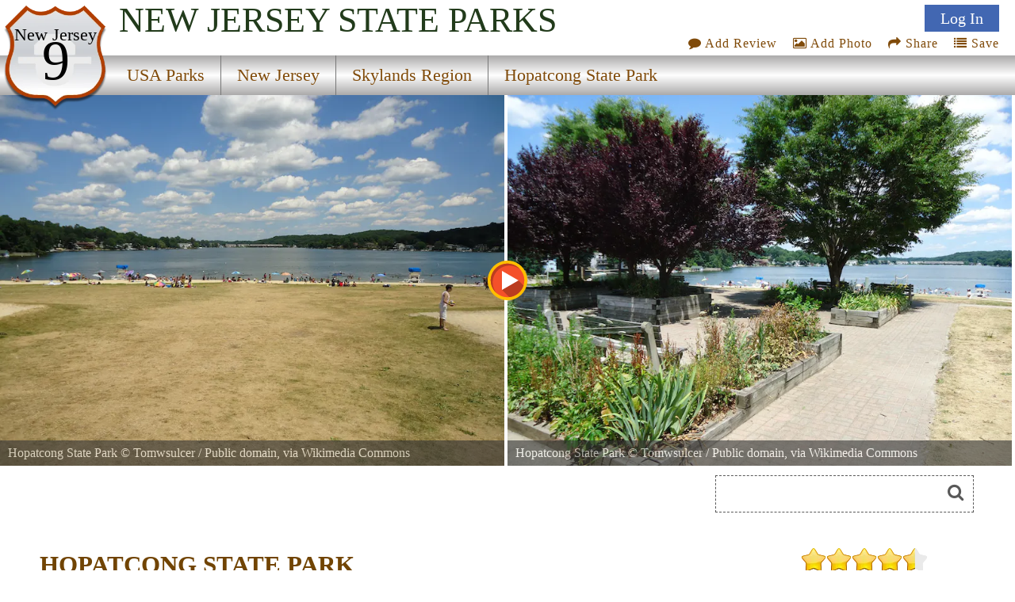

--- FILE ---
content_type: text/html
request_url: https://www.stateparks.com/hopatcong.html
body_size: 13795
content:
<!DOCTYPE html>
<html lang="en">
<head>
<meta http-equiv="Content-Type" content="text/html; charset=UTF-8">
<meta http-equiv="content-language" content="en-us">



<link href='https://fonts.googleapis.com/css?family=Headland One' rel='stylesheet'>


<meta name="description" content="Nine miles in length and covered by 2,500 acres of freshwater, Lake Hopatcong is the focal point of the park. Hopatcong State Park is at the southwest end of the lake and is a popular spot for fishing, boating, and swimming. ">

<meta name="name" content="hopatcong_state_park_in_new_jersey.html">
<meta name="keywords" content=", area history, water sports, swimming, fishing, state park, new jersey, hopatcong state park">
<meta name="geo.region" content="US-NJ" />
<meta name="geo.placename" content="Roxbury Township" />
<meta name="geo.position" content="40.915861;-74.66347" />
<meta name="ICBM" content="40.915861, -74.66347" />



<meta property="og:type" content="website"/>
<meta property="og:title" content="Hopatcong State Park"/>
<meta property="twitter:title" content="Hopatcong State Park"/>
<meta property="og:description" content="Nine miles in length and covered by 2,500 acres of freshwater, Lake Hopatcong is the focal point of the park. Hopatcong State Park is at the southwest end of the lake and is a popular spot for fishing, boating, and swimming. "/>
<meta property="twitter:description" content="Nine miles in length and covered by 2,500 acres of freshwater, Lake Hopatcong is the focal point of the park. Hopatcong State Park is at the southwest end of the lake and is a popular spot for fishing, boating, and swimming. "/>

<meta property="og:image" content="https://naturallyamazing.com/americasparks/322202124547PM.jpg"/>
<meta property="twitter:image" content="https://naturallyamazing.com/americasparks/322202124547PM.jpg"/>

<meta property="og:url" content="https://stateparks.com/hopatcong_state_park_in_new_jersey.html"/>
<meta property="og:site_name" content="State Parks"/>

<meta name="language" content="en-us">
<meta name="notes" content="Outdoor Recreation">
<meta name="referrer" content="origin" />


<script src="/js/jquery-3.6.3.min.js"></script>
<script src="/js/rss.js"></script>
<script src="/prettyphoto/js/jquery.prettyPhoto.js" type="text/javascript" charset="utf-8"></script>

<link rel="stylesheet" href="/font-awesome/font-awesome.min.css">
<link rel="stylesheet" href="/prettyphoto/css/prettyPhoto.css" type="text/css" media="screen" charset="utf-8" />

<meta name="robots" content="ALL">
<meta name="distribution" content="web">
<meta name="copyright" content="2022 stateparks.com">
<meta name="owner" content="stateParks.com">
<meta name="reply-to" content="noreply@stateParks.com">
<meta name="author" content="T Walker">
<meta name="rating" content="GENERAL">
<meta name="revisit-after" content="45 days">
<meta name="subjects" content="Recreation and Tourism:Parks and Recreation Areas">


<link rel="canonical" href="https://stateparks.com/hopatcong_state_park_in_new_jersey.html">


<link rel="favicon.ico" href="https://stateparks.com/favicon.ico" >
<link rel="shortcut icon" href="https://stateparks.com/favicon.ico"> 

<meta name="viewport" content="width=device-width, initial-scale=1">

<link rel="stylesheet" href="/css/style2021.css">



<!-- Google tag (gtag.js) -->
<script async src="https://www.googletagmanager.com/gtag/js?id=G-L9LZYJMD42"></script>
<script>
  window.dataLayer = window.dataLayer || [];
  function gtag(){dataLayer.push(arguments);}
  gtag('js', new Date());

  gtag('config', 'G-L9LZYJMD42');
</script>








<script type="text/javascript">


function loadDoc() {

  var xhttp = new XMLHttpRequest();

  sTargetURL = "https://api.weather.gov/points/40.915861,-74.66347";
  sDataToSend = "";
   
  var zdata = "";

  xhttp.onreadystatechange = function() {
    if (this.readyState == 4 && this.status == 200) {
	if ( document.getElementById("weatherPrediction") ) {
	zxml = this.responseText;
	var obj = JSON.parse(zxml); 
	if (obj.properties) {
		var text = "";
	    text += "" + obj.properties.gridId + "/";
	    text += "" + obj.properties.gridX + ",";
	    text += "" + obj.properties.gridY + "";
	}
	steptwo(text);
	}
    } else {
	//alert(this.status);
	 }
  };
  xhttp.open("GET", sTargetURL, true);
  xhttp.setRequestHeader("Content-type", "application/x-www-form-urlencoded");
  xhttp.send(zdata);  



}


function steptwo(text) {

  var xhttp = new XMLHttpRequest();

sTargetURL = "https://api.weather.gov/gridpoints/" + text + "/forecast";

  sDataToSend = "";
   
  var zdata = "";

  xhttp.onreadystatechange = function() {
    if (this.readyState == 4 && this.status == 200) {
	if ( document.getElementById("weatherPrediction") ) {
	zxml = this.responseText;
	var obj = JSON.parse(zxml); 
	if (obj.properties.periods) {
		var text = "";
	for (i = 0; i < obj.properties.periods.length; i++) {
	    text += "<div class=weatherBox><div class=weatherday>" + obj.properties.periods[i].name + "</div>";
	    text += "<div class=weatherImg><img alt='weather icon' width='86' height='86' style='float: left;padding: 0 12px 0 0;' src='" + obj.properties.periods[i].icon + "'>";
	    text += obj.properties.periods[i].detailedForecast + "</div><p style='clear:both;padding:0 0 2px 0;'></div>";
		if (obj.properties.periods[i].isDaytime == false) {
		text += "<div class=weatherDayDiv></div>";
		}
	} 
	}
	document.getElementById("weatherPrediction").innerHTML = text;
	document.getElementById("currentwp").style.display="block";
	}
    } else {
	//alert(this.status);
	 }
  };
  xhttp.open("GET", sTargetURL, true);
  xhttp.setRequestHeader("Content-type", "application/x-www-form-urlencoded");
  xhttp.send(zdata);
}



function socialShare(socialType) {
var myURL = 'https://stateparks.com/hopatcong_state_park_in_new_jersey.html';

var photoURL = 'naturallyamazing/americasparks/322202124547PM.jpg';

var socialContent = $('meta[name=description]').attr("content");
    if (socialContent.length >= 120) {
	socialContent = socialContent.substr(0,120) + '....' ;
	}
    var socialURL = "";
    var trackingMessage = "";
    if (typeof (socialContent) == "undefined")
        socialContent = "";
    switch (socialType) {
        case "fb":
            {
                socialURL = "//www.facebook.com/sharer/sharer.php?u=" + myURL;
                break;
            }
        case "tw":
            {
                socialURL = "//twitter.com/share?url=" + myURL + "&text=I want to share this with you...";
                break;
            }
        case "gp":
            {
                socialURL = "//plus.google.com/share?url=" + myURL;
                break;
            }
        case "pn":
            {
                socialURL = "//pinterest.com/pin/create/button/?url=" + myURL + '&media=' + photoURL + (socialContent != "" ? "&description=" + socialContent : "");
                break;
            }
    }
    if (socialType == "print") {
        window.print();
    }
    else {
        var popUp = window.open(socialURL, '', 'width=600, height=300, scrollbars, resizable');
	        if (!popUp || typeof (popUp) === 'undefined') {
            return true;
        } else {
            popUp.focus();
            return true;
        }
    }
}


function addPhotoAction() {
lookfor = document.getElementById('userIcon')
if (lookfor) {
document.getElementById('addPhotoLink').click();
}
}


function saveAction() {
lookfor = document.getElementById('userIcon')
if (lookfor) {
document.getElementById('saveDiv1').style.display='block';
document.getElementById('wazon').submit();
}
}

</script>




<style>

#Icon1 {background-position: 0px 0px;}
#Icon2 {background-position: 140px 130px;}
#Icon3 {background-position: 0px -48px;}
#Icon7 {background-position: -130px 0px; }

#Icon1:hover,#Icon2:hover,#Icon7:hover {opacity:.6;}

#beSocial {float:right; position: relative;top:20px; right:5px; clear:both;}
.beSocial {width:120px;height:120px; text-indent:-9999px;background-image:url('/images/social-icons.png'); display:block; float:left;}
.beSocial { padding:5px; margin:0 0 0 4px;}


#headerImage0 {background-image:url('//www.naturallyamazing.com/americasparks/small/322202124537PM.webp'); background-position:50% 50%;}
#headerImage1 {background-image:url('//www.naturallyamazing.com/americasparks/small/322202124547PM.webp'); background-position:50% 50%;}
#headerImage2 {background-image:url('//www.naturallyamazing.com/americasparks/small/322202124534PM.webp'); background-position:50% 50%;}
#headerImage3 {background-image:url('//www.naturallyamazing.com/americasparks/small/322202124634PM.webp'); background-position:50% 50%;}
#headerImage4 {background-image:url('//www.naturallyamazing.com/americasparks/small/322202124637PM.webp'); background-position:50% 50%;}
#headerImage5 {background-image:url('//www.naturallyamazing.com/americasparks/small/322202124659PM.webp'); background-position:50% 50%;}
@media only screen and (min-width:799px) {
#headerImage0 {background-image:url('//www.naturallyamazing.com/americasparks/medium/322202124537PM.webp'); background-position:50% 50%;}
#headerImage1 {background-image:url('//www.naturallyamazing.com/americasparks/medium/322202124547PM.webp'); background-position:50% 50%;}
#headerImage2 {background-image:url('//www.naturallyamazing.com/americasparks/medium/322202124534PM.webp'); background-position:50% 50%;}
#headerImage3 {background-image:url('//www.naturallyamazing.com/americasparks/medium/322202124634PM.webp'); background-position:50% 50%;}
#headerImage4 {background-image:url('//www.naturallyamazing.com/americasparks/medium/322202124637PM.webp'); background-position:50% 50%;}
#headerImage5 {background-image:url('//www.naturallyamazing.com/americasparks/medium/322202124659PM.webp'); background-position:50% 50%;}
}


  @media only screen and (max-width: 640px) {
#searchmenu {  display: block;}
	}

</style>




<SCRIPT language="javascript">



function plus1(pid) {
	document.postem.pid.value=pid;
	document.postem.submit();
	}


function soo() {
var sx = document.getElementById("photoview");
}

</SCRIPT>

<!-- load only if availability -->
<TITLE>Hopatcong State Park, a New Jersey State Park located near Basking Ridge, Berkeley Heights and Boonton</TITLE><script>



function sshow() {
x = document.getElementById("playButton")
if (x) {
lookat = x.src;
if (lookat.indexOf('pause_button')>0) {
clearInterval(ROevent);
x.style.opacity = ".7";
x.src="/images/play_button.svg";
x.title="start slideshow";
	} else {
x.style.opacity = ".6";
x.src="/images/pause_button.svg";
x.title="pause slideshow";
	setTimeout(ROtimeR,250);
	ROevent = setInterval(ROtimeR,4000);
}
}
}

function goto(varL) {
    var d = document.getElementById("onepark_header");
	if (d) {d.style.left = varL + 'vw';}
    return false;
}

function noshow() {
try {
clearInterval(ROevent);
    } catch (err) {
console.log(err);
    }
}

function ROtimeR() {
//alert('ROtimeR');
    var screenWidth = screen.width;
    var showPhotos = 2;
    var moveLeft = '50vw';
    var nphc = document.getElementById("onepark_header").childElementCount;
	if (screenWidth <= 799) {
	  showPhotos = 1;
          var moveLeft = '100vw';
	}
    var scoot = parseInt(moveLeft);
    var replaywhen = -parseInt(nphc-showPhotos)/(100/scoot)*100+5;

    var d = document.getElementById("onepark_header");	
    var cleft = 0;

	if (d) {
	cleft = Math.round(parseInt(d.style.left));	if (parseInt(cleft) <= replaywhen) {
	  d.style.left = '0vw';
	} else {
	  $("#onepark_header").animate({left: '-='+moveLeft+''},200);
	}
	}
} 



</script>
<script>

function addNewList() {
	b = document.getElementById('newListbutton');
	if (b) { b.style.display = 'none'; }
	c = document.getElementById('getNewlist');
	if (c) { c.style.display = 'block'; }

}

function saveNewlist() {
	b = document.getElementById('newListname');
	bb = document.getElementById('lname');
	bbb = document.getElementById('lstep');
	if (b) { bb.value = b.value; } 
	bbb.value = 'new'; 
	c = document.getElementById('wazon');
	if (c) { c.submit(); }
}

function manageList(ivar,cvar) {
	bb = document.getElementById('lid');
	bbb = document.getElementById('lstep');
	bb.value = ivar;
	bbb.value = cvar; 
	c = document.getElementById('wazon');
	c.submit();
}

</script>

</head>

<body onload="loadDoc();">





<div  id="topmenu">


<div id="photoup" class="Xflymenu">

<div id="topSignIn"><a id="topLogInLink" href="/scripts/contributors.asp?a=s&pno=1367&pname=Hopatcong+State+Park&iframe=true&width=100%&height=100%" rel="prettyPhoto[iframes]" title="">Log In</a></div>
<div id="topJoin"><a href="/scripts/contributors.asp?a=j&pno=1367&pname=Hopatcong+State+Park&iframe=true&width=100%&height=100%" rel="prettyPhoto[iframes]" title="">Join</a></div>

</div>

<div id="actionMenu">

<div class="actionItem" id="am_save"><a href="/scripts/lists.asp?pno=1367&pname=Hopatcong+State+Park&iframe=true&height=100%&width=700" title="" onclick="saveAction(); return false;"><i class="fa fa-list"></i> Save</a><div id="saveDiv2" class="saveDiv2">You must be signed in to save park lists.<div id="ffBtjof"><button onclick="document.getElementById('topSignInLink').click();">Join / Sign In</button></div></div><div id="saveDiv1" class="saveDiv1"><div id="yl">Your Park Lists</div><div id="theLists"></div><div id="ffBtjoJ"><div id="newListbutton" onclick="addNewList();return false;">add New List</div><span id="getNewlist"><input type="text" name="newListname" id="newListname" value="" placeholder="new list name"><button onclick="saveNewlist();">></button></span></div></div>
</div>

<div class="actionItem" id="am_share"><a href="#" onclick="document.getElementById('socialDiv2').style.display='block';return false;" aria-label="Share this webpage on Social Media"><i class="fa fa-share"></i> Share</a>
<div id="socialDiv2" class="socialDiv2"><div class="socialLinks2">
<div style="margin: 0 !important;"><a href="#" onclick="socialShare('pn');return false;"><span id="Icon7" class="beSocial2 " aria-label="Share this webpage on Pinerest"></span></a></div>
<div style="margin: 0 !important;"><a href="#" onclick="socialShare('tw');return false;" aria-label="Share this webpage on Twitter"><span id="Icon2" class="beSocial2 "></span></a></div>
<div><a href="#" onclick="socialShare('fb');return false;" aria-label="Share this webpage on Facebook"><span id="Icon1" class="beSocial2 "></a></div>
</div></div>
</div>


<div class="actionItem" id="am_photo"><a href="/scripts/photos.asp?pno=1367&pname=Hopatcong+State+Park&iframe=true&height=100%&width=700" title="" onclick="addPhotoAction(); return false;"><i class="fa fa-photo"></i> Add Photo</a>
<div id="photoDiv2" class="photoDiv2">You must be signed in to add photos.<div id="fftjof"><button onclick="document.getElementById('topSignInLink').click();">Join / Sign In</button></div></div>
</div>

<div class="actionItem" id="am_review"><a href="/scripts/reviews.asp?pno=1367&pname=Hopatcong+State+Park&iframe=true&height=100%&width=100%" rel="prettyPhoto[iframes]" title=""><i class="fa fa-comment"></i> Add Review</a></div>
</div>

<a style="display:none;" id="saveLink" href="/scripts/lists.asp?pno=1367&pname=Hopatcong+State+Park&iframe=true&height=100%&width=100%" rel="prettyPhoto[iframes]" title=""><i class="fa fa-list"></i> Save</a>
<a style="display:none;" id="addPhotoLink" href="/scripts/photos.asp?pno=1367&pname=Hopatcong+State+Park&iframe=true&height=100%&width=100%" rel="prettyPhoto[iframes]" title=""><i class="fa fa-photo"></i> Add Photo</a>

<div class="shield"><img alt="state route ranger badge" id="shield" class="stateroute" src="/images/stateroute.png"><div class=bstate>New Jersey</div><div class=bsr>9</div></div><h1 class="navbarState"><span style="white-space:nowrap;">New Jersey</span> <span style="white-space:nowrap;">State Parks</span></h1><div class="navlineone"></div><div class="navlinetwo"><a href="/index.html" ><div class="menuitem" id="m1" style="">USA Parks</div></a><a href="new_jersey_parks_and_recreation_destinations.html" ><div class="menuitem" id="m2" style="">New Jersey</div></a><a href="skylands_new_jersey_parks.html" ><div class="menuitem" id="m3" style="">Skylands Region</div></a><a href="hopatcong_state_park_in_new_jersey.html" ><div class="menuitem" id="m4" style="border-right:0px;">Hopatcong State Park</div></a></div><img alt="responsive menu icon" id="hamburger" src="/images/menu-mobile.png"><div class="mobilemenu" id="mobilemenu"><a href="/index.html" ><div id="mobile1">USA Parks</div></a><a href="new_jersey_parks_and_recreation_destinations.html" ><div id="mobile2">New Jersey</div></a><a href="skylands_new_jersey_parks.html" ><div id="mobile3">Skylands Region</div></a><a href="hopatcong_state_park_in_new_jersey.html" ><div id="mobile4">Hopatcong State Park</div></a></div>
</div>

<div id="onepark_header_div"><img id="playButton" alt="start slideshow" title="start slideshow" src="/images/play_button.svg" width="50" height="50" onclick="sshow();">
	
<div id="onepark_header" u-data="5,2" class="park " style="left:0vw;width:610%;">


<div class="oneparkimageDiv" id="headerImage0"><div id="pcredits"><div class=btext id=btext>Hopatcong State Park <span style=font-style:italic;></span>&copy; <a href=https://commons.wikimedia.org/wiki/File:Lake_Hopatcong_State_Park_NJ_blue_sky_grass_beach.jpg target="_blank" title="via Wikimedia Commons">Tomwsulcer</a> / Public domain, via Wikimedia Commons<br>View of grass, beach and lake at Lake Hopatcong State Park in New Jersey.</div></div></div><div class="oneparkimageDiv" id="headerImage1"><div id="pcredits"><div class=btext id=btext>Hopatcong State Park <span style=font-style:italic;></span>&copy; <a href=https://commons.wikimedia.org/wiki/File:Lake_Hopatcong_State_Park_NJ_outdoor_eating_area.jpg target="_blank" title="via Wikimedia Commons">Tomwsulcer</a> / Public domain, via Wikimedia Commons<br>Dining area at Lake Hopatcong State Park, New Jersey.</div></div></div><div class="oneparkimageDiv" id="headerImage2"><div id="pcredits"><div class=btext id=btext>Hopatcong State Park <span style=font-style:italic;></span>&copy; <a href=https://commons.wikimedia.org/wiki/File:Lake_Hopatcong_State_Park_NJ_beach_scene_houses_in_distance.jpg target="_blank" title="via Wikimedia Commons">Tomwsulcer</a> / Public domain, via Wikimedia Commons<br>Beach scene at Lake Hopatcong State Park in New Jersey.</div></div></div><div class="oneparkimageDiv" id="headerImage3"><div id="pcredits"><div class=btext id=btext>Hopatcong State Park <span style=font-style:italic;></span>&copy; <a href=https://commons.wikimedia.org/wiki/File:Sandcastle_seen_from_lake_with_people_in_background.jpg target="_blank" title="via Wikimedia Commons">Tomwsulcer</a> / Public domain, via Wikimedia Commons<br>My sandcastle at Lake Hopatcong, New Jersey. Soon after this photo was taken, kids asked if they could trample it. I told them there was fun in building, and fun in wrecking, and I watched as they had fun demolishing it.</div></div></div><div class="oneparkimageDiv" id="headerImage4"><div id="pcredits"><div class=btext id=btext>Hopatcong State Park <span style=font-style:italic;></span>&copy; <a href=https://commons.wikimedia.org/wiki/File:Fifty_something_kid_with_his_sandcastle_at_beach.jpg target="_blank" title="via Wikimedia Commons">Tomwsulcer</a> / Public domain, via Wikimedia Commons<br>Self-photo of me and my sandcastles at Lake Hopatcong.</div></div></div><div class="oneparkimageDiv" id="headerImage5"><div id="pcredits"><div class=btext id=btext>Hopatcong State Park <span style=font-style:italic;></span>&copy; <a href=https://commons.wikimedia.org/wiki/File:Red_raspberries_on_bush_in_NJ.JPG target="_blank" title="via Wikimedia Commons">Tomwsulcer</a> / Public domain, via Wikimedia Commons<br>Red raspberries growing wild on a bush in the Lake Hopatcong State Park, in New Jersey.</div></div></div></div></div>
<script>
function myFunction214() {
  var elmnt = document.getElementById("availability_rss");
  elmnt.scrollIntoView(true);
}
</script>

<div id="searchmenu">
   <div id="searchAvailability" onclick="myFunction214();"><div id="sacText">Search<br>Availability<br>Calendars</div><img id="sacImg" width="259" height="194" alt="Availability Search" src="/images/campsite_availability_calendar.jpg"></div>


<div style="float:left;margin:12px 0 10px 0px;max-width:100%;max-height:70px; width:468px;height:60px;">
<style>
.adslot-desktop { width: 320px; height: 60px; }
@media (min-width: 500px) { .adslot-desktop { width: 468px; height: 60px; } }
</style>
<script async src="https://pagead2.googlesyndication.com/pagead/js/adsbygoogle.js?client=ca-pub-1429500017399462"
     crossorigin="anonymous"></script>
<!-- Availability Top Responsive -->
<ins class="adsbygoogle adslot-desktop"
     style="display:block"
     data-ad-client="ca-pub-1429500017399462"
     data-ad-slot="7352238575"></ins>
<script>
     (adsbygoogle = window.adsbygoogle || []).push({});
</script>
</div>

<div id=googleSearch>
<form name="sform" action="/searchresults.asp" id="cse-search-box" method="get">
  <div class=display:inline;>
    <input type="hidden" name="cx" value="016002518167085047283:qututcdhxoy" />
    <input type="hidden" name="cof" value="FORID:10" />
    <input type="hidden" name="ie" value="UTF-8" />
    <input type="hidden" name="detailed_information" value="googleSearch">
    <input type="hidden" name="s" value="NJ">
    <input aria-label="Search" type="text" name="q" id="q2" />
    <i class="fa fa-search" onclick="document.getElementById('cse-search-box').submit();"></i>
  </div>
</form>

</div>
<div class="clear"></div>

</div>
<div class="clear"></div>

<DIV id=container>
<DIV class=left_box>

  <div style="height:2px;"></div>


  

<div id="intro">

<div id="overview">
<a href="#reviews" title="Review Comments and Reviews"><div class="pri" style="background-image:url('/images/rating45.png');background-repeat:no-repeat;"></div></a>




<div class="htext hh">HOPATCONG STATE PARK</div> 






<div class=parkinfo style="  display: flex;  min-height:200px;  flex-direction: column; background-image: url('/images/wood.jpg'); background-size:cover;">



<div style="margin:auto 0px; width: 100%; text-align: center; font-size:.9em;">


<span class="p_name" style="font-size:1.2em;"><a href="http://www.state.nj.us/dep/parksandforests/parks/hopatcong.html" target="parkURL">HOPATCONG STATE PARK</a></span><br>260 Lakeside Boulevard<br>Roxbury Township, New Jersey&#160;&#160;&#160;07850<div style="line-height:36px;">(lat:40.9159 lon:-74.6635)<a alt="google maps" href="https://www.google.com/maps/dir//'Hopatcong State Park'/@40.915861,-74.66347,13z" target="googleMaps"> <img alt="map location" src="/images/latitude_longitude.png" width="34" height="34" style="text-align:center;width:34px;" border=0 align=absmiddle></a></div>

	<div style=""></div>
	<br>Phone: <a href="tel:+1-973-398-7010">973-398-7010</a>
</div>
</div>


<ul style="display:none;" class="gallery clearfix"><li><a rel="prettyPhoto[gallery2]" title="Hopatcong State Park <span style=font-style:italic;></span> &copy; <a style=\'color:inherit\' href=/scripts/photographer.asp?pid=99997 target=\'photographer\'>Wiki</a><br>View of grass, beach and lake at Lake Hopatcong State Park in New Jersey." href='//www.naturallyamazing.com/americasparks/322202124537PM.jpg'>...</a></li><li><a rel="prettyPhoto[gallery2]" title="Hopatcong State Park <span style=font-style:italic;></span> &copy; <a style=\'color:inherit\' href=/scripts/photographer.asp?pid=99997 target=\'photographer\'>Wiki</a><br>Dining area at Lake Hopatcong State Park, New Jersey." href='//www.naturallyamazing.com/americasparks/322202124547PM.jpg'>...</a></li><li><a rel="prettyPhoto[gallery2]" title="Hopatcong State Park <span style=font-style:italic;></span> &copy; <a style=\'color:inherit\' href=/scripts/photographer.asp?pid=99997 target=\'photographer\'>Wiki</a><br>Beach scene at Lake Hopatcong State Park in New Jersey." href='//www.naturallyamazing.com/americasparks/322202124534PM.jpg'>...</a></li><li><a rel="prettyPhoto[gallery2]" title="Hopatcong State Park <span style=font-style:italic;></span> &copy; <a style=\'color:inherit\' href=/scripts/photographer.asp?pid=99997 target=\'photographer\'>Wiki</a><br>My sandcastle at Lake Hopatcong, New Jersey. Soon after this photo was taken, kids asked if they could trample it. I told them there was fun in building, and fun in wrecking, and I watched as they had fun demolishing it." href='//www.naturallyamazing.com/americasparks/322202124634PM.jpg'>...</a></li><li><a rel="prettyPhoto[gallery2]" title="Hopatcong State Park <span style=font-style:italic;></span> &copy; <a style=\'color:inherit\' href=/scripts/photographer.asp?pid=99997 target=\'photographer\'>Wiki</a><br>Self-photo of me and my sandcastles at Lake Hopatcong." href='//www.naturallyamazing.com/americasparks/322202124637PM.jpg'>...</a></li><li><a rel="prettyPhoto[gallery2]" title="Hopatcong State Park <span style=font-style:italic;></span> &copy; <a style=\'color:inherit\' href=/scripts/photographer.asp?pid=99997 target=\'photographer\'>Wiki</a><br>Red raspberries growing wild on a bush in the Lake Hopatcong State Park, in New Jersey." href='//www.naturallyamazing.com/americasparks/322202124659PM.JPG'>...</a></li></ul><div class="psbod">Nine miles in length and covered by 2,500 acres of freshwater, Lake Hopatcong is the focal point of the park. Hopatcong State Park is at the southwest end of the lake and is a popular spot for fishing, boating, and swimming. </div><div id="nearbyparks"></div><div class="psheader" >History of the Area</div><div class="psbod">Lake Hopatcong was originally created as part of the Morris Canal, a 90-mile waterway that ran from Newark to Phillipsburg and was the chief means of transporting coal, iron and zinc across New Jersey in the 1860s. The lake was the canal?s major source of water. In 1866, over 880,000 tons of freight was transported on the canal.<br><br>However, as the more efficient Morris and Essex Railroad was established, the canal was abandoned. The historical museum is located in the old Morris Canal locktender?s house and offers exhibits on local American Indian history, the Morris Canal and the history of the lake.</div><div class="psheader fullad">Nearby Accommodations</div><div class="adDiv paidAd"><img  alt="businesss listing main photo" class="adImg" src="/images/businesses/2306_photo.jpg" ><div class="adHead"><a href="https://www.woodenduckinn.com/" target="apark"><b><span id="ut3">Wooden Duck Bed  Breakfast</span></b></a> - <span id="ut4">Newton</span>, <span id="ut5">NJ</span></div><div id="ut6" class="adSubcat">BBs / Inns</div><div class="adBody" id="ut2">A brick patio  in ground swimming pool invite guests to step outdoors and enjoy their picturesque surroundings and provide a lovely spot for seasonal breakfasting, sunbathing or just plain relaxing </div><div class="adWebsite"><img alt="advertiser" class="adIcon" src="/images/website_icon.png"> <a href="https://www.woodenduckinn.com/" target="apark"><span id="ut1">WEBSITE</span></a> | <img alt="directions to businesss" class="adIcon" src="/images/directions_icon.png"> <a href="https://www.google.com/maps/dir//'Wooden Duck Bed  Breakfast'/@41.017639,-74.751465,13z" target="googleMaps"><span id="ut1">DIRECTIONS</span></a></div><div class="adDist">8.4 miles from park*</div></div><div class="adDiv paidAd"><img  alt="businesss listing main photo" class="adImg" src="/images/businesses/2421_photo.jpg" ><div class="adHead"><a href="https://www.whistlingswaninn.com" target="apark"><b><span id="ut3">Whistling Swan Inn</span></b></a> - <span id="ut4">Stanhope</span>, <span id="ut5">NJ</span></div><div id="ut6" class="adSubcat">BBs / Inns</div><div class="adBody" id="ut2">Nestled in the beautiful Skylands Region of New Jersey, the house now known as The Whistling Swan Inn was built in 1905 by Justice of the Peace, Daniel Best, for his wife, Sarah. Come visit Northwest NJ's finest Victorian Inn Voted Top Ten BB in US by Inn Traveler Magazine</div><div class="adWebsite"><img alt="advertiser" class="adIcon" src="/images/website_icon.png"> <a href="https://www.whistlingswaninn.com" target="apark"><span id="ut1">WEBSITE</span></a> | <img alt="directions to businesss" class="adIcon" src="/images/directions_icon.png"> <a href="https://www.google.com/maps/dir//'Whistling Swan Inn'/@40.9272,-74.7032,13z" target="googleMaps"><span id="ut1">DIRECTIONS</span></a></div><div class="adDist">2.2 miles from park*</div></div>

<div id="events_rss"> </div>

<script type="text/javascript">
 (function() {
	if (parks_w_events.indexOf(1367) > -1) {
    var rodp = document.createElement('script'); rodp.type = 'text/javascript'; rodp.async = true;
    rodp.src = '/scripts/rss_events.asp?p=1367||Hopatcong State Park||1||7/3/2025';
    //rodp.src = '//nationalparksystem.com/scripts/rss_events.asp?p=1367||Hopatcong State Park||1||7/3/2025';
    var s = document.getElementsByTagName('script')[0]; s.parentNode.insertBefore(rodp, s);
	}
  })();
</script>




</div>	<!-- end of overview id -->

<div>





<div>




<div id="availability_rss"> 
</div>

<script type="text/javascript">
 (function() {
	if (parks_w_avail.indexOf(1367) > -1) {
    var w = window.innerWidth;
    var rodp = document.createElement('script'); rodp.type = 'text/javascript'; rodp.async = true;
    rodp.src = '/scripts/rss_availability.asp?p=0||Hopatcong State Park||2||1||7/3/2025||1367||'+w;
    var s = document.getElementsByTagName('script')[0]; s.parentNode.insertBefore(rodp, s);
	}
  })();
</script>

<div class="psheader" >Swimming</div><div class="psbod">Swimming is permitted at Hopatcong State Park from Memorial Day through Labor Day while lifeguards are on duty. There is a bathhouse complex containing restrooms, showers, changing areas, a first aid room and concession where food and beach supplies are available for purchase. Grilling is limited to the picnic areas only. Grills are not permitted on the lawn areas. There are two sand volleyball courts and a playground near the beachfront. For safety reasons, inner tubes, rafts and other flotation devices are not permitted in the bathing area.</div><div class="psheader" >Boating</div><div class="psbod">Lake Hopatcong provides an excellent opportunity for any type of boating, ranging from canoes to large motor boats, sailboats, sailboards and jet skis. Boats are available for rent at many private marinas around the lake. Boating is subject to New Jersey Boating Regulations and Marine Law.<br><br>There is a boat ramp available at Hopatcong State Park. Boating is open seven days a week depending on parking availability.<br><br>There is a boat ramp with parking available at Lake Musconetcong. This site is open from sunrise to sunset seven days a week. <br><br>$10.00/launch - Daily$55.00 	  - Annual<br><br>* Fees charged at Hopatcong State Park on Saturdays and Sundays only, from April 1 through the Sunday before Memorial Day; and from the first Saturday after Labor Day through October 31. </div><div class="psheader" >Fishing</div><div class="psbod">Both Lake Hopatcong and Lake Musconetcong offer excellent year-round fishing. During the spring the New Jersey Division of Fish and Wildlife stocks both lakes with brown, rainbow and brook trout. Warm water species commonly caught are large mouth bass, sunfish, catfish, perch and pickerel. During the winter months, both lakes provide excellent ice fishing for perch and pickerel. Fishing is subject to New Jersey Division of Fish and Wildlife regulations.<br><br>This park has been designated a NO HUNTING area.</div>
 
</div>


</div>
</div>



<p class="clear">
<hr size=1 noshade>
<p class="clear">


<div class="parklist">


<div class="psheader">Location</div><div class="psbod" style="margin:0 0 20px 0;">Hopatcong State Park is  located near Basking Ridge, Berkeley Heights and Boonton</div>

<div id="theparkmaps">

<div id="staticDiv">
	<div id="staticMap" style="background-image:url('/naturallyamazing/stateparks_maps/parks_static/1367.jpg"');"></div>
</div>


<div style="position:relative;" id="parkGmap">

<iframe style="width:100%; height:100%;border:0;"  frameborder="0"   src="https://www.google.com/maps/embed/v1/place?key=AIzaSyASeoprr2rqwQCPBRona7rzM-MWHPylAVU&q=place_id:ChIJxSgFh8B1w4kRvnKcqTd74Jw&zoom=13" allowfullscreen>
</iframe>

</div>



</div>




<div id="nearbyparks">
	<div class="psheader">Nearby Parks</div><div data="1371" id=nearbyparklink><img alt="nearby Parks icon" class="nearbyIcon" src="/images/website_icon.png" width="30" height="30"><a title="" href="musconetcong.html">Musconetcong State Park</a></div><div data="7232" id=nearbyparklink><img alt="nearby Parks icon" class="nearbyIcon" src="/images/website_icon.png" width="30" height="30"><a title="" href="allamuchy_mountain_state_park7231.html">Allamuchy Mountain State Park</a></div><div data="1357" id=nearbyparklink><img alt="nearby Parks icon" class="nearbyIcon" src="/images/website_icon.png" width="30" height="30"><a title="" href="cranberry.html">Cranberry State Park</a></div><div data="6732" id=nearbyparklink><img alt="nearby Parks icon" class="nearbyIcon" src="/images/website_icon.png" width="30" height="30"><a title="" href="kittatinny_valley.html">Kittatinny Valley State Park</a></div><div data="1379" id=nearbyparklink><img alt="nearby Parks icon" class="nearbyIcon" src="/images/website_icon.png" width="30" height="30"><a title="" href="stephens_warren.html">Stephens State Park</a></div><div data="1365" id=nearbyparklink><img alt="nearby Parks icon" class="nearbyIcon" src="/images/website_icon.png" width="30" height="30"><a title="" href="hacklebarney.html">Hacklebarney State Park</a></div><div data="3555" id=nearbyparklink><img alt="nearby Parks icon" class="nearbyIcon" src="/images/website_icon.png" width="30" height="30"><a title="" href="jenny_jump.html">Jenny Jump State Forest</a></div><div data="5825" id=nearbyparklink><img alt="nearby Parks icon" class="nearbyIcon" src="/images/website_icon.png" width="30" height="30"><a title="" href="morristown.html">Morristown National Historical Park</a></div><div data="5504" id=nearbyparklink><img alt="nearby Parks icon" class="nearbyIcon" src="/images/website_icon.png" width="30" height="30"><a title="" href="fort_nonsense_historical.html">Fort Nonsense Historical National Park</a></div><div data="1361" id=nearbyparklink><img alt="nearby Parks icon" class="nearbyIcon" src="/images/website_icon.png" width="30" height="30"><a title="" href="farny.html">Farny State Park</a></div>
</div>

</div>




<style>
.intrinsic-container {
  position: relative;
  height: 0;
  overflow: hidden;
}

/* 16x9 Aspect Ratio */
.intrinsic-container-16x9 {
  padding-bottom: 56.25%;
}

/* 4x3 Aspect Ratio */
.intrinsic-container-4x3 {
  padding-bottom: 75%;
}

.intrinsic-container iframe {
  position: absolute;
  top:0;
  left: 0;
  width: 100%;
  height: 100%;
}
</style>



<div class="clear"></div>
<hr size=1 noshade>
<!--
<div class="intrinsic-container intrinsic-container-4x3">
  <iframe src="/scripts/reviews.asp?pno=1367&pname=Hopatcong+State+Park" allowfullscreen></iframe>
</div> -->

<div class="psheader" >Picnicking</div><div class="psbod">The park has several picnic areas along the hill overlooking the parking lot. At each picnic area, visitors will find grills and tables. There is a small picnic shelter and playground located on the hill. Alcoholic beverages are prohibited.</div><div class="psheader" >Area Attractions</div><div class="psbod">The Morris Canal:<br><br>Completed in 1837, the Morris Canal was an engineering landmark that relied on canals, locks and inclined planes to lift and carry canal boats from Phillipsburg on the Delaware River to Jersey City, the Hudson River and New York Harbor. The boats transported coal, iron ore, manufactured goods and agricultural produce. Sections of the canal are administered by Hopatcong State Park.<br><br>Lake Musconetcong:<br><br>During the mid-1800s, the Morris Canal and Banking Company created Lake Musconetcong as an additional water source for the Morris Canal. This lake, which is located four miles west of Lake Hopatcong, was deeded over to the State of New Jersey with the other parts of the Morris Canal System in 1924. Today boating, fishing and ice fishing are popular recreational activities on this lake. </div>

<div class="clear"></div>
<hr size=1 noshade>



<a name="reviews"></a>



<div class="x44b gadSpot">
<script async src="//pagead2.googlesyndication.com/pagead/js/adsbygoogle.js"></script>
<!-- Parks, Park Reviews Responsive -->
<ins class="adsbygoogle"
     style="display:block"
     data-ad-client="ca-pub-1429500017399462"
     data-ad-slot="8309144809"
     data-ad-format="auto"></ins>
<script>
(adsbygoogle = window.adsbygoogle || []).push({});
</script>
</div>



<div id="commentDiv">

<div class="htext hm" >Visitor Comments, Memories and Reviews</div>

<div class="acomment">

<div id=reviews name=reviews>


<div class="commentText">
<div class="commentLineOne"><span class="commentMonth">July 13</span> <span class="revparklink">is one of the best parks in nj</span></div>
<div class="commentLineTwo"><img alt="park review stars; one to five" src="/images/stars5.gif" width="65" height="11"> is very cleam they have good security is my   favorite park and for all my family</div>
</div>



<div class="commentText">
<div class="commentLineOne"><span class="commentMonth">August 23</span> <span class="revparklink">lifetime visitor</span></div>
<div class="commentLineTwo"><img alt="park review stars; one to five" src="/images/stars4.gif" width="65" height="11"> Im 21 and ive been coming here all my life with family, my dad is 43 and hes been coming all his life as well. Park is clean, decent all around park..gets crowded on weekends (come early) to even get in.. no alcohol so theres never jerks or anything like that to worry about. We fish and boat alot as well and we never go home without fish. never.</div>
</div>



<div class="commentText">
<div class="commentLineOne"><span class="commentMonth">July 21</span> <span class="revparklink">Best Park so far!</span><span class="commentName"> by Yenny </span></div>
<div class="commentLineTwo"><img alt="park review stars; one to five" src="/images/stars5.gif" width="65" height="11"> I visited this park yesterday and I absolutely loved it! It has the playground for my small daughter, the basketball courts for my brothers, the volleyball court by the water, and the park is very organized and clean.  I am already recommending it to everyone I know. Now I know where to go in the summer!</div>
</div>


<div id="reviewText">
<div style="padding:2px;">

<a href="/scripts/reviews.asp?pno=1367&pname=Hopatcong+State+Park&iframe=true&height=100%&width=100%" rel="prettyPhoto[iframes]" title=""><img alt="write a review" src="/images/writereview1.png" border="0" width="247" height="126"></a>





</div>
</div>




</div>
<div class="clear"></div>
</div>
</div>




<div id = "currentwp" class="psheader" style="margin-top:20px;" >Share On</div>
<div>
<div><a href="#" alt="share on facebook" aria-label="share on facebook" onclick="socialShare('fb');return false;"><span id="Icon1" class="beSocial "></a></div>
<div><a href="#" alt="share on twitter" aria-label="share on twitter" onclick="socialShare('tw');return false;"><span id="Icon2" class="beSocial "></span></a></div>
<div><a href="#" alt="share on pinterest" aria-label="share on pinterest" onclick="socialShare('pn');return false;"><span id="Icon7" class="beSocial "></span></a></div>
</div>

<div class="clear"></div>
<hr size=1 noshade>

<div class="psheader">Area Campgrounds</div><div class="blistings"><div class="listing"><a target="new" href="https://NewJerseyCamper.com/14512.html?Fla%2DNet+RV+Park">Fla-Net RV Park</a><br>20 Flanders Netcong Road<br>Flanders, NJ<br>973-347-4467</div><div class="listing"><a target="new" href="https://NewJerseyCamper.com/14476.html?Panther+Lake+Camping+Resort">Panther Lake Camping Resort</a><br>6 Panther Lake Road<br>Andover, NJ<br></div><div class="listing"><a target="new" href="https://NewJerseyCamper.com/14519.html?Goodland+Country+Club+and+Spa">Goodland Country Club and Spa</a><br>Drakestown Road<br>Hackettstown, NJ<br>908-850-1300</div><div class="listing"><a target="new" href="https://NewJerseyCamper.com/14521.html?Windy+Acres+Campground">Windy Acres Campground</a><br>294 Newton-Swarstwood Road<br>Hampton, NJ<br>973-897-8695</div><div class="listing"><a target="new" href="https://NewJerseyCamper.com/14529.html?Mahlon+Dickerson+Reservation">Mahlon Dickerson Reservation</a><br>995 Weldon Road<br>Lake Hopatcong, NJ<br>973-663-0200</div><div class="listing"><a target="new" href="https://NewJerseyCamper.com/14546.html?Green+Valley+Beach+Campground">Green Valley Beach Campground</a><br>68 Phillips Road<br>Newton, NJ<br>973-383-4026</div></div>

<div style="clear:both;"></div>



<section id="photoGallery">




<div id="seeGallery">

<div id="galleryView">


<div class="collage" id="galleryViewT"">View<br><span style="font-size:1.3em;">Photo Gallery</span></div>


</div>



<img class="collage" alt="view the photo gallery" id="collage" src="/images/open_photo_gallery.jpg" border=0 width="298" height="350">

<a href="/scripts/photos.asp?pno=1367&pname=Hopatcong+State+Park&iframe=true&height=100%&width=100%" rel="prettyPhoto[iframes]" title=""><div id="galleryShareT"><img alt="no image" src="/images/noimage2.jpg"  width="150" height="150" style="width:150px;float:left;"> Share Your Hopatcong State Park Photos (click here)</div></a>


</div>

<div class="clear"></div>

</section>






<p class="clear">





<div style="clear:both;"></div>
<div id="weatherwrapper">
<div id = "currentwp" class="psheader" style="display:none;" >Current Weather Prediction</div>
<div class="psbod" id="weatherPrediction"></div>
</div>
<div style="clear:both;"></div>
<div class="psheader" >Directions</div><div class="psbod">Take exit 28 from Route 80 or follow Route 183 in Netcong.</div>


<div id="nearbyparks">
	<div class="psheader">Nearby Parks</div><div id=nearbyparklink><img alt="nearby park icon" class="nearbyIcon" src="/images/website_icon.png" width="30" height="30"><a title="" href="musconetcong.html">Musconetcong State Park</a></div><div id=nearbyparklink><img alt="nearby park icon" class="nearbyIcon" src="/images/website_icon.png" width="30" height="30"><a title="" href="allamuchy_mountain_state_park7231.html">Allamuchy Mountain State Park</a></div><div id=nearbyparklink><img alt="nearby park icon" class="nearbyIcon" src="/images/website_icon.png" width="30" height="30"><a title="" href="cranberry.html">Cranberry State Park</a></div><div id=nearbyparklink><img alt="nearby park icon" class="nearbyIcon" src="/images/website_icon.png" width="30" height="30"><a title="" href="kittatinny_valley.html">Kittatinny Valley State Park</a></div><div id=nearbyparklink><img alt="nearby park icon" class="nearbyIcon" src="/images/website_icon.png" width="30" height="30"><a title="" href="stephens_warren.html">Stephens State Park</a></div><div id=nearbyparklink><img alt="nearby park icon" class="nearbyIcon" src="/images/website_icon.png" width="30" height="30"><a title="" href="hacklebarney.html">Hacklebarney State Park</a></div><div id=nearbyparklink><img alt="nearby park icon" class="nearbyIcon" src="/images/website_icon.png" width="30" height="30"><a title="" href="jenny_jump.html">Jenny Jump State Forest</a></div><div id=nearbyparklink><img alt="nearby park icon" class="nearbyIcon" src="/images/website_icon.png" width="30" height="30"><a title="" href="morristown.html">Morristown National Historical Park</a></div><div id=nearbyparklink><img alt="nearby park icon" class="nearbyIcon" src="/images/website_icon.png" width="30" height="30"><a title="" href="fort_nonsense_historical.html">Fort Nonsense Historical National Park</a></div><div id=nearbyparklink><img alt="nearby park icon" class="nearbyIcon" src="/images/website_icon.png" width="30" height="30"><a title="" href="farny.html">Farny State Park</a></div>
</div><div style="clear:both;"></div>


</div>
</div>


<div id="graybar_index">
<div id="graybar_content" style="background-color:#ffffff;">

<form name=postem id=postem action="plus1.asp" target="postit">
<input type=hidden name="pid" id="pid" value="">
<input type=hidden name="reviewc" id="reviewc" value="5">
</form>
<iframe title="photo likes" name="postit" id="postit" src="about:blank" width="0" height="0" frameborder="0"></iframe>

<p class="clear">
</div>
</div>




<div  id="bottommenu" >
<div class="shield"><img alt="state route ranger badge" id="shield" class="stateroute" src="/images/stateroute.png"><div class=bstate>New Jersey</div><div class=bsr>9</div></div><h1 class="navbarState"><span style="white-space:nowrap;">New Jersey</span> <span style="white-space:nowrap;">State Parks</span></h1><div class="navlineone"></div><div class="navlinetwo"><a href="/index.html" ><div class="menuitem" id="m1" style="">USA Parks</div></a><a href="new_jersey_parks_and_recreation_destinations.html" ><div class="menuitem" id="m2" style="">New Jersey</div></a><a href="skylands_new_jersey_parks.html" ><div class="menuitem" id="m3" style="">Skylands Region</div></a><a href="hopatcong_state_park_in_new_jersey.html" ><div class="menuitem" id="m4" style="border-right:0px;">Hopatcong State Park</div></a></div>
</div>


<div id="footer_index">



<div id="footer_right">

<div id="spcopy">&copy; 2025 StateParks.com</div>


<style>
.adonparks {min-width:197px;text-align:center;line-height:25px;font-size:1.5em;padding:6px 0px;font-weight:900;}

</style>
<div id="takead"><a alt="advertise on the stateparks website" href="">

<div class="adonparks" style="background-color:#ffffff;">ADVERTISE ON<br>STATEPARKS</div>

</a></div>

<div class="footerlinks"><a href="/sitemap.html">site map</a> | <a href="/legal/terms-conditions.asp">terms</a> | <a href="/legal/privacy-policy.asp">privacy</a> | <a href="http://www.eeoc.gov/eeoc/statistics/nofear/qanda.cfm" target="_blank">no fear act</a> | <a href="https://www.usa.gov" target="_blank">usa.gov</a> | 
<!-- <a id="contactText" class="trigger_popup_contact">contact us</a> -->
<a href="/scripts/contactus.asp?pno=1367&pname=&s=NJ&iframe=true&height=100%&width=100%" rel="prettyPhoto[iframes]" title="">Contact Us</a>
</div>

</div>





<div id="footer_left">



<div class="gadSpot x75b"><div id="x75b_div">
<script async src="//pagead2.googlesyndication.com/pagead/js/adsbygoogle.js"></script>
<!-- Parks, State, Bottom - Responsive -->
<ins class="adsbygoogle"
     style="display:block"
     data-ad-client="ca-pub-1429500017399462"
     data-ad-slot="3597047201"
     data-ad-format="auto"
     data-full-width-responsive="true"></ins>
<script>
(adsbygoogle = window.adsbygoogle || []).push({});
</script>
</div></div>




</div>






<div class="clear"></div>

</div>





<button onclick="topFunction()" id="topbtn" title="Go to top"><i class="fa fa-angle-up fa-4x" style="line-height:30px;"></i></button>

<script>
window.onscroll = function() {scrollFunction()};

function scrollFunction() {
    if (document.body.scrollTop > 200 || document.documentElement.scrollTop > 200) {
        document.getElementById("topbtn").style.display = "block";
    } else {
        document.getElementById("topbtn").style.display = "none";
    }


}



$(document).ready(function(){

$("#hamburger").click(function(){
    $("#hamburger").css("display","none");
    $("#mobilemenu").css("display","block");
    $("#mobilemenu").animate({width: '350px'},"slow");
});
$("#mobilemenu").mouseleave(function(){
    $("#mobilemenu").animate({width: '0px'},"slow");
    $("#hamburger").css("display","block");
    });

});


function topFunction() {
    document.body.scrollTop = 0;
    document.documentElement.scrollTop = 0;
}
</script>


<div class="hover_bkgr_contact">
    <span class="helper"></span>
    <div>
        <div class="popupCloseContact">X</div>
        <iframe style="widthX:720px;border: 0px;" id="contactiFrame" data-src="/ranger-scripts/contactus.asp?pno=&pname=&s=" src="about:blank"></iframe>
    </div>
</div>



<script>

function mm() {
x = document.getElementById('memberMenu');
if (x) {
x.style.display='block';
}
}

function mmoff() {
x = document.getElementById('memberMenu');
if (x) {
x.style.display='none';
}
}


function reloadpp() {

$("a[rel^='prettyPhoto[emberframes]']").prettyPhoto({
	custom_markup: '<div></div>',
	social_tools:false, 
	opacity: 0.60,
	theme:'light_square',
	allow_resize: true,
	overlay_gallery: false,
        deeplinking:false,  
	iframe_markup: '<iframe src ="{path}" width="{width}" height="{height}" frameborder="no"></iframe>',
	markup: '<div class="pp_pic_holder"> \
			<div class="ppt">&nbsp;</div> \
			<div class="pp_top" style="display:none;"> \
				<div class="pp_left"></div> \
				<div class="pp_middle"></div> \
				<div class="pp_right"></div> \
			</div> \
			<div class="pp_content_container"> \
				<div class="pp_left"> \
				<div class="pp_right"> \
					<div class="pp_content"> \
						<a class="pp_close pp_close_iframe" href="#"></a> \
						<div class="pp_loaderIcon"></div> \
						<div class="pp_fade"> \
							<a href="#" class="pp_expand" title="Expand the image">Expand</a> \
							<div class="pp_hoverContainer"> \
								<a class="pp_next" href="#">next</a> \
								<a class="pp_previous" href="#">previous</a> \
							</div> \
							<div id="pp_full_res"></div> \
							<div class="pp_details pp_iframe"> \
								<p class="pp_description"></p> \
								{pp_social} \
							</div> \
						</div> \
					</div> \
				</div> \
				</div> \
			</div> \
			<div class="pp_bottom" style="display:none;"> \
				<div class="pp_left"></div> \
				<div class="pp_middle"></div> \
				<div class="pp_right"></div> \
			</div> \
		</div> \
		<div class="pp_overlay"></div>',
			gallery_markup: '<div class="pp_gallery"> \
					<a href="#" class="pp_arrow_previous">Previous</a> \
					<div> \
						<ul> \
							{gallery} \
						</ul> \
					</div> \
	 	<a href="#" class="pp_arrow_next">Next</a> \
	</div>',
	changepicturecallback: function(){ }
});
	
$("a[rel^='prettyPhoto[iframes]']").prettyPhoto({
	custom_markup: '<div></div>',
	social_tools:false, 
	opacity: 0.60,
	theme:'light_square',
	allow_resize: true,
	overlay_gallery: false,
        deeplinking:false,
	iframe_markup: '<iframe src ="{path}" width="{width}" height="{height}" frameborder="no"></iframe>',
	markup: '<div class="pp_pic_holder"> \
			<div class="ppt">&nbsp;</div> \
			<div class="pp_top"> \
				<div class="pp_left"></div> \
				<div class="pp_middle"></div> \
				<div class="pp_right"></div> \
			</div> \
			<div class="pp_content_container"> \
				<div class="pp_left"> \
				<div class="pp_right"> \
					<div class="pp_content"> \
						<a class="pp_close pp_close_iframe" href="#"></a> \
						<div class="pp_loaderIcon"></div> \
						<div class="pp_fade"> \
							<a href="#" class="pp_expand" title="Expand the image">Expand</a> \
							<div class="pp_hoverContainer"> \
								<a class="pp_next" href="#">next</a> \
								<a class="pp_previous" href="#">previous</a> \
							</div> \
							<div id="pp_full_res"></div> \
							<div class="pp_details pp_iframe"> \
								<p class="pp_description"></p> \
								{pp_social} \
							</div> \
						</div> \
					</div> \
				</div> \
				</div> \
			</div> \
			<div class="pp_bottom"> \
				<div class="pp_left"></div> \
				<div class="pp_middle"></div> \
				<div class="pp_right"></div> \
			</div> \
		</div> \
		<div class="pp_overlay"></div>',
			gallery_markup: '<div class="pp_gallery"> \
					<a href="#" class="pp_arrow_previous">Previous</a> \
					<div> \
						<ul> \
							{gallery} \
						</ul> \
					</div> \
	 	<a href="#" class="pp_arrow_next">Next</a> \
	</div>',
	changepicturecallback: function(){ }
});

}

$(document).scroll(function() {
if ($(window).width() > 1600) {
if ($(window).scrollTop() < 50 ){
	$(".shield").css("width","233px");  
	$(".shield").css("left","20px");    
	$("#topmenu").css("height","176px");      
	$(".navbarState").css("top","30px");     
	$(".navbarState").css("font-size","2.2em");      
	$(".bsr").css("font-size","110px"); 
	$("#actionMenu").css("top","96px");    
	$("#photoup").css("top","40px");       
	$("#socialDiv2").css("padding-top","10px");   
  }
  else{
	$(".shield").css("width","160px");  
	$(".shield").css("left","80px");        
	$("#topmenu").css("height","120px");     
	$(".navbarState").css("top","10px");  
	$(".navbarState").css("font-size","2em");      
	$(".bsr").css("font-size","70px");     
	$("#photoup").css("top","10px"); 
	$("#actionMenu").css("top","46px");
	$("#socialDiv2").css("padding-top","5px");    
  }
	}
});


$(document).ready(function(){

	
$("a[rel^='prettyPhoto[iframes]']").prettyPhoto({
	custom_markup: '<div></div>',
	social_tools:false, 
	opacity: 0.60,
	theme:'light_square',
	allow_resize: true,
	overlay_gallery: false,
        deeplinking:false,  
	iframe_markup: '<iframe src ="{path}" width="{width}" height="{height}" frameborder="no"></iframe>',
	markup: '<div class="pp_pic_holder"> \
			<div class="ppt">&nbsp;</div> \
			<div class="pp_top"> \
				<div class="pp_left"></div> \
				<div class="pp_middle"></div> \
				<div class="pp_right"></div> \
			</div> \
			<div class="pp_content_container"> \
				<div class="pp_left"> \
				<div class="pp_right"> \
					<div class="pp_content"> \
						<a class="pp_close pp_close_iframe" href="#"></a> \
						<div class="pp_loaderIcon"></div> \
						<div class="pp_fade"> \
							<a href="#" class="pp_expand" title="Expand the image">Expand</a> \
							<div class="pp_hoverContainer"> \
								<a class="pp_next" href="#">next</a> \
								<a class="pp_previous" href="#">previous</a> \
							</div> \
							<div id="pp_full_res"></div> \
							<div class="pp_details pp_iframe"> \
								<p class="pp_description"></p> \
								{pp_social} \
							</div> \
						</div> \
					</div> \
				</div> \
				</div> \
			</div> \
			<div class="pp_bottom"> \
				<div class="pp_left"></div> \
				<div class="pp_middle"></div> \
				<div class="pp_right"></div> \
			</div> \
		</div> \
		<div class="pp_overlay"></div>',
			gallery_markup: '<div class="pp_gallery"> \
					<a href="#" class="pp_arrow_previous">Previous</a> \
					<div> \
						<ul> \
							{gallery} \
						</ul> \
					</div> \
	 	<a href="#" class="pp_arrow_next">Next</a> \
	</div>',
	changepicturecallback: function(){ }
});


	

    $(".trigger_popup_photos").click(function(){
       $('.hover_bkgr_photos').show();
    });
    $('.hover_bkgr_photos').click(function(){
        $('.hover_bkgr_photos').hide();
    });
    $('.popupCloseButton').click(function(){
        $('.hover_bkgr_photos').hide();
    });


    $(".trigger_popup_reviews").click(function(){
       $('.hover_bkgr_reviews').show();
    });
    $('.hover_bkgr_reviews').click(function(){
        $('.hover_bkgr_reviews').hide();
    });
    $('.popupCloseButton2').click(function(){
        $('.hover_bkgr_reviews').hide();
    });


    $(".trigger_popup_contact").click(function(){
       $('.hover_bkgr_contact').show();
    });
    $('.hover_bkgr_contact').click(function(){
        $('.hover_bkgr_contact').hide();
    });
    $('.popupCloseContact').click(function(){
        $('.hover_bkgr_contact').hide();
    });


$("#photoupX").click(function(){
    var iframe = $("#myiFrame");
    iframe.attr("src", iframe.data("src"));
    $('.hover_bkgr_photos').show();
});

$(".upphotosX").click(function(){
    var iframe = $("#myiFrame");
    iframe.attr("src", iframe.data("src")); 
});

$("#galleryShareX").click(function(){
    var iframe = $("#myiFrame");
    iframe.attr("src", iframe.data("src")); 
});

$("#reviewTextX").click(function(){
    var iframe = $("#reviewiFrame");
    iframe.attr("src", iframe.data("src")); 
});

$("#contactTextX").click(function(){
    var iframe = $("#contactiFrame");
    iframe.attr("src", iframe.data("src")); 
});


});


</script>
<div style="display:none;">
<iframe id="wazup" src="/scripts/wazup.asp?p=1367"></iframe>
<form id="wazon" name="wazon" action="/scripts/wazoo.asp" target="wazoo" method="post"><input name="p" value="1367"><input name="lid" id="lid" value=""><input name="lname" id="lname" value=""><input name="lstep" id="lstep" value=""></form>
<iframe name="wazoo" id="wazoo" src="/scripts/null.asp"></iframe>
</div>



<script type="text/javascript" charset="utf-8">

function statusChangeCallback(response) {
alert(response);
}

               $(document).ready(function(){




				
$(".gallery:first a[rel^='prettyPhoto[gallery2]']").prettyPhoto({
animation_speed:'normal',
theme:'light_square',
slideshow:3000, 
autoplay_slideshow: true, 
opacity: 0.40,
overlay_gallery: false,
	markup: '<div class="pp_pic_holder"> \
			<div class="ppt">&nbsp;</div> \
			<div class="pp_top"> \
				<div class="pp_left"></div> \
				<div class="pp_middle"></div> \
				<div class="pp_right"></div> \
			</div> \
			<div class="pp_content_container"> \
				<div class="pp_left"> \
				<div class="pp_right"> \
					<div class="pp_content"> \
						<div class="pp_loaderIcon"></div> \
						<div class="pp_fade"> \
							<a href="#" class="pp_expand" title="Expand the image">Expand</a> \
							<div class="pp_hoverContainer"> \
								<a class="pp_next" href="#">next</a> \
								<a class="pp_previous" href="#">previous</a> \
							</div> \
							<div id="pp_full_res"></div> \
							<div class="pp_details"> \
								<p class="pp_description"></p> \
								{pp_social} \
								<a class="pp_close" href="#">Close</a> \
							</div> \
						</div> \
					</div> \
				</div> \
				</div> \
			</div> \
			<div class="pp_bottom"> \
				<div class="pp_left"></div> \
				<div class="pp_middle"></div> \
				<div class="pp_right"></div> \
			</div> \
		</div> \
		<div class="pp_overlay"></div>',
			gallery_markup: '<div class="pp_gallery"> \
					<a href="#" class="pp_arrow_previous">Previous</a> \
					<div> \
						<ul> \
							{gallery} \
						</ul> \
					</div> \
	 	<a href="#" class="pp_arrow_next">Next</a> \
	</div>',
social_tools:false,
deeplinking: false,
counter_separator_label:' of ',});	
               });

$(".collage").click(function() {
   $("a[rel^='prettyPhoto[gallery2]']:first").click()
});

             </script>


<script type="text/javascript">
 (function() {
    var rodp = document.createElement('script'); rodp.type = 'text/javascript'; rodp.async = true;
    rodp.src = '/scripts/rss_regionSites.asp?p=';
    var s = document.getElementsByTagName('script')[0]; s.parentNode.insertBefore(rodp, s);
  })();
</script>


</BODY></HTML>



--- FILE ---
content_type: text/html; charset=utf-8
request_url: https://www.google.com/recaptcha/api2/aframe
body_size: 268
content:
<!DOCTYPE HTML><html><head><meta http-equiv="content-type" content="text/html; charset=UTF-8"></head><body><script nonce="yC3PE4g9mqA4jsx2e8DRjg">/** Anti-fraud and anti-abuse applications only. See google.com/recaptcha */ try{var clients={'sodar':'https://pagead2.googlesyndication.com/pagead/sodar?'};window.addEventListener("message",function(a){try{if(a.source===window.parent){var b=JSON.parse(a.data);var c=clients[b['id']];if(c){var d=document.createElement('img');d.src=c+b['params']+'&rc='+(localStorage.getItem("rc::a")?sessionStorage.getItem("rc::b"):"");window.document.body.appendChild(d);sessionStorage.setItem("rc::e",parseInt(sessionStorage.getItem("rc::e")||0)+1);localStorage.setItem("rc::h",'1769019052061');}}}catch(b){}});window.parent.postMessage("_grecaptcha_ready", "*");}catch(b){}</script></body></html>